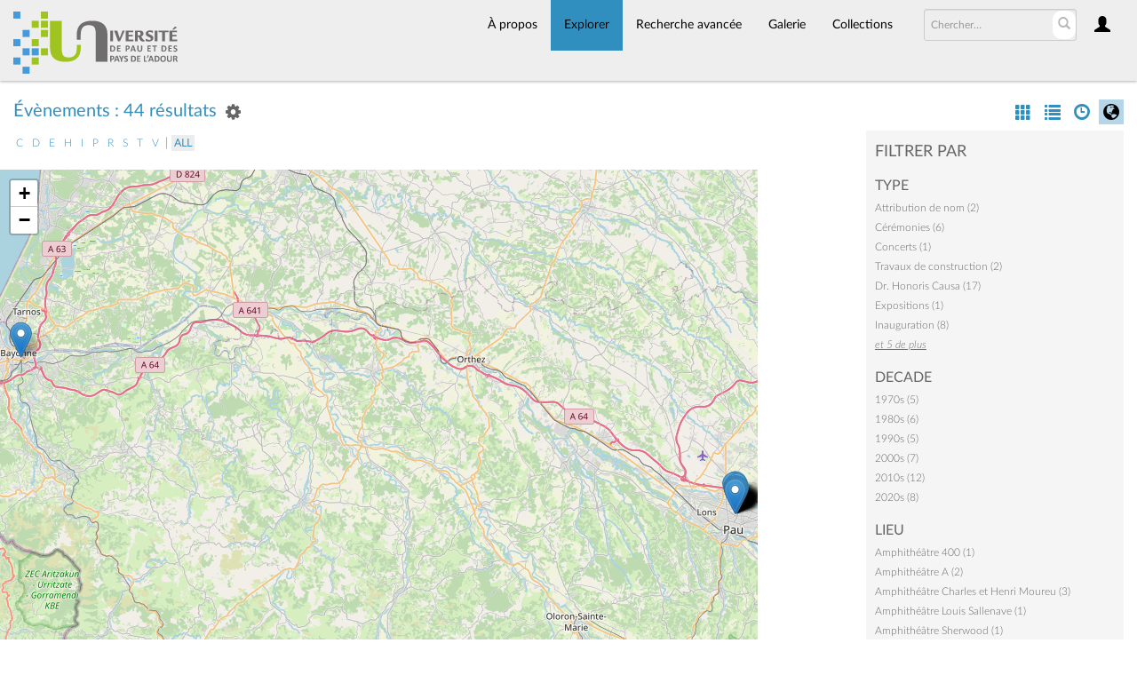

--- FILE ---
content_type: text/html; charset=UTF-8
request_url: https://collections.univ-pau.fr/pub/index.php/Browse/occurrences/view/map/key/85cf78a5e170bfdc4a987daf2abeec48/sort/Titre/_advanced/0
body_size: 10212
content:
<!DOCTYPE html>
<html lang="fr">
	<head>
	<meta charset="utf-8">
	<meta name="viewport" content="width=device-width, initial-scale=1.0, minimum-scale=1.0"/>
		<script src='/pub/assets/jquery/js/jquery.min.js' type='text/javascript'></script>
<link rel='stylesheet' href='/pub/assets/bootstrap/css/bootstrap.css' type='text/css' media='all'/>
<script src='/pub/assets/bootstrap/js/bootstrap.js' type='text/javascript'></script>
<link rel='stylesheet' href='/pub/assets/bootstrap/css/bootstrap-theme.css' type='text/css' media='all'/>
<script src='/pub/assets/jquery/js/jquery-migrate-3.0.1.js' type='text/javascript'></script>
<script src='/pub/assets/jquery/circular-slider/circular-slider.js' type='text/javascript'></script>
<link rel='stylesheet' href='/pub/assets/jquery/circular-slider/circular-slider.css' type='text/css' media='all'/>
<script src='/pub/assets/jquery/js/threesixty.min.js' type='text/javascript'></script>
<link rel='stylesheet' href='/pub/assets/fontawesome/css/font-awesome.min.css' type='text/css' media='all'/>
<link rel='stylesheet' href='/pub/themes/uppa/assets/pawtucket/css/fonts.css' type='text/css' media='all'/>
<script src='/pub/assets/leaflet/leaflet.js' type='text/javascript'></script>
<link rel='stylesheet' href='/pub/assets/leaflet/leaflet.css' type='text/css' media='all'/>
<script src='/pub/assets/leaflet/geocoder/geocoder.js' type='text/javascript'></script>
<link rel='stylesheet' href='/pub/assets/leaflet/geocoder/geocoder.css' type='text/css' media='all'/>
<script src='/pub/assets/leaflet/leaflet.rotatedMarker.js' type='text/javascript'></script>
<script src='/pub/assets/jquery/js/jquery.cookie.js' type='text/javascript'></script>
<script src='/pub/assets/jquery/js/jquery.cookiejar.js' type='text/javascript'></script>
<script src='/pub/assets/jquery/js/jquery.jscroll.js' type='text/javascript'></script>
<script src='/pub/assets/jquery/js/jquery.hscroll.js' type='text/javascript'></script>
<script src='/pub/assets/jquery/js/jquery.jscrollpane.min.js' type='text/javascript'></script>
<link rel='stylesheet' href='/pub/assets/jquery/js/jquery.jscrollpane.css' type='text/css' media='all'/>
<script src='/pub/assets/ca/js/ca.utils.js' type='text/javascript'></script>
<script src='/pub/assets/jquery/jquery-ui/jquery-ui.min.js' type='text/javascript'></script>
<link rel='stylesheet' href='/pub/assets/jquery/jquery-ui/jquery-ui.min.css' type='text/css' media='all'/>
<link rel='stylesheet' href='/pub/assets/jquery/jquery-ui/jquery-ui.structure.min.css' type='text/css' media='all'/>
<link rel='stylesheet' href='/pub/assets/jquery/jquery-ui/jquery-ui.theme.min.css' type='text/css' media='all'/>
<script src='/pub/assets/ca/js/ca.genericpanel.js' type='text/javascript'></script>
<script src='/pub/assets/videojs/video.js' type='text/javascript'></script>
<link rel='stylesheet' href='/pub/assets/videojs/video-js.css' type='text/css' media='all'/>
<script src='/pub/assets/mediaelement/mediaelement-and-player.min.js' type='text/javascript'></script>
<link rel='stylesheet' href='/pub/assets/mediaelement/mediaelementplayer.min.css' type='text/css' media='all'/>
<script src='/pub/assets/jquery/js/jquery.mousewheel.js' type='text/javascript'></script>
<script src='/pub/assets/chartist/dist/chartist.min.js' type='text/javascript'></script>
<link rel='stylesheet' href='/pub/assets/chartist/dist/chartist.min.css' type='text/css' media='all'/>
<link rel='stylesheet' href='/pub/themes/uppa/assets/pawtucket/css/main.css' type='text/css' media='all'/>
<link rel='stylesheet' href='/pub/themes/uppa/assets/pawtucket/css/theme.css' type='text/css' media='all'/>

	<title>Portail des collections de l'UPPA : Parcourir Évènements</title>
	
	<script type="text/javascript">
		jQuery(document).ready(function() {
    		jQuery('#browse-menu').on('click mouseover mouseout mousemove mouseenter',function(e) { e.stopPropagation(); });
    	});
	</script>

<!-- favicon -->
  <link rel="icon" type="image/x-icon" href="/pub/themes/uppa2/assets/pawtucket/graphics/favicon.gif">
<!-- /favicon -->
  
<!-- Matomo -->
<script>
  var _paq = window._paq = window._paq || [];
  /* tracker methods like "setCustomDimension" should be called before "trackPageView" */
  _paq.push(['trackPageView']);
  _paq.push(['enableLinkTracking']);
  (function() {
    var u="https://web-stats.univ-pau.fr/";
    _paq.push(['setTrackerUrl', u+'matomo.php']);
    _paq.push(['setSiteId', '163']);
    var d=document, g=d.createElement('script'), s=d.getElementsByTagName('script')[0];
    g.async=true; g.src=u+'matomo.js'; s.parentNode.insertBefore(g,s);
  })();
</script>
<!-- End Matomo Code -->

</head>
<body>
	<nav class="navbar navbar-default yamm" role="navigation">
		<div class="container menuBar">
			<!-- Brand and toggle get grouped for better mobile display -->
			<div class="navbar-header">
				<button type="button" class="navbar-toggle navbar-toggle-user" data-toggle="collapse" data-target="#user-navbar-toggle">
					<span class="sr-only">User Options</span>
					<span class="glyphicon glyphicon-user"></span>
				</button>
				<button type="button" class="navbar-toggle" data-toggle="collapse" data-target="#bs-main-navbar-collapse-1">
					<span class="sr-only">Toggle navigation</span>
					<span class="icon-bar"></span>
					<span class="icon-bar"></span>
					<span class="icon-bar"></span>
				</button>
<a href='/pub/index.php' class='navbar-brand logo'><img src='/pub/themes/uppa/assets/pawtucket/graphics/logo.svg' /></a>			</div>

		<!-- Collect the nav links, forms, and other content for toggling -->
			<!-- bs-user-navbar-collapse is the user menu that shows up in the toggle menu - hidden at larger size -->
			<div class="collapse navbar-collapse" id="user-navbar-toggle">
				<ul class="nav navbar-nav">
					<li><a href='#' onclick='caMediaPanel.showPanel("/pub/index.php/LoginReg/LoginForm"); return false;' >Connexion</a></li>
<li><a href='#' onclick='caMediaPanel.showPanel("/pub/index.php/LoginReg/RegisterForm"); return false;' >S'enregistrer</a></li>				</ul>
			</div>
			<div class="collapse navbar-collapse" id="bs-main-navbar-collapse-1">
				<ul class="nav navbar-nav navbar-right" id="user-navbar">
					<li class="dropdown" style="position:relative;">
						<a href="#" class="dropdown-toggle icon" data-toggle="dropdown"><span class="glyphicon glyphicon-user"></span></a>
						<ul class="dropdown-menu"><li><a href='#' onclick='caMediaPanel.showPanel("/pub/index.php/LoginReg/LoginForm"); return false;' >Connexion</a></li>
<li><a href='#' onclick='caMediaPanel.showPanel("/pub/index.php/LoginReg/RegisterForm"); return false;' >S'enregistrer</a></li></ul>
					</li>
				</ul>
				<form class="navbar-form navbar-right" role="search" action="/pub/index.php/MultiSearch/Index">
					<div class="formOutline">
						<div class="form-group">
							<input type="text" class="form-control" id="headerSearchInput" placeholder="Chercher…" name="search" autocomplete="off" />
						</div>
						<button type="submit" class="btn-search" id="headerSearchButton"><span class="glyphicon glyphicon-search"></span></button>
					</div>
				</form>
				<script type="text/javascript">
					$(document).ready(function(){
						$('#headerSearchButton').prop('disabled',true);
						$('#headerSearchInput').on('keyup', function(){
							$('#headerSearchButton').prop('disabled', this.value == "" ? true : false);     
						})
					});
				</script>
				<ul class="nav navbar-nav navbar-right menuItems">
					<li ><a href='/pub/index.php/About/Index'>À propos</a></li>
									<li class="dropdown active" style="position:relative;"><a href="#" class="dropdown-toggle mainhead top" data-toggle="dropdown">Explorer</a>
					<ul class="dropdown-menu">
<li><a href='/pub/index.php/Browse/objects'>Objets</a></li><li><a href='/pub/index.php/Browse/collections'>Collections</a></li><li><a href='/pub/index.php/Browse/entities'>Personnes/Organisations</a></li><li><a href='/pub/index.php/Browse/places'>Lieux</a></li><li><a href='/pub/index.php/Browse/occurrences'>Évènements</a></li><li><a href='/pub/index.php/Browse/storage_locations'>Vitrines</a></li><li><a href='/pub/index.php/Browse/tour_stops'>Points de parcours</a></li>					</ul>	
				</li>
	
					<li ><a href='/pub/index.php/Search/advanced/objects'>Recherche avancée</a></li>
					<li ><a href='/pub/index.php/Gallery/Index'>Galerie</a></li>
					<li ><a href='/pub/index.php/Collections/index'>Collections</a></li>					
			<!--		<li ><a href='/pub/index.php/Contact/Form'>Contact</a></li>   -->
				</ul>
			</div><!-- /.navbar-collapse -->
		</div><!-- end container -->
	</nav>
	<div class="container"><div class="row"><div class="col-xs-12">
		<div id="pageArea" class='ca_occurrences occurrences browse results'>
<div class="row" style="clear:both;">
	<div class='col-sm-8 col-md-8 col-lg-8'>
		<H1>
Évènements : 44 résultats		
			<div class="btn-group">
				<a href="#" data-toggle="dropdown"><i class="fa fa-gear bGear" aria-label="Result options"></i></a>
				<ul class="dropdown-menu" role="menu">
<li class='dropdown-header' role='menuitem'>Trier par :</li>
<li role='menuitem'><a href='/pub/index.php/Browse/occurrences/view/map/key/98f45dfc87d2f12ea8d52aae77d225fa/sort/Date/_advanced/0'>Date</a></li>
<li role='menuitem'><a href='#'><b>►Titre</b></a></li>
<li role='menuitem'><a href='/pub/index.php/Browse/occurrences/view/map/key/98f45dfc87d2f12ea8d52aae77d225fa/sort/Date+d%27ajout+au+Portail/_advanced/0'>Date d'ajout au Portail</a></li>
<li class='divider' role='menuitem'></li>
<li class='dropdown-header' role='menuitem'>Ordre de tri :</li>
<li role='menuitem'><a href='/pub/index.php/Browse/occurrences/view/map/key/98f45dfc87d2f12ea8d52aae77d225fa/direction/asc/_advanced/0'><b>►Croissant</b></a></li><li role='menuitem'><a href='/pub/index.php/Browse/occurrences/view/map/key/98f45dfc87d2f12ea8d52aae77d225fa/direction/desc/_advanced/0'>Décroissant</a></li>				</ul>
			</div><!-- end btn-group -->
			<a href='#' id='bRefineButton' onclick='jQuery("#bRefine").toggle(); return false;'><i class="fa fa-table"></i></a>
<a href='#' class='bSetsSelectMultiple' id='bSetsSelectMultipleButton' onclick='jQuery("#setsSelectMultiple").submit(); return false;'><button type='button' class='btn btn-default btn-sm'>Ajouter les résultats sélectionnés à lightbox</button></a>		</H1>
		<div class='bCriteria'>
		
		</div>
<div id='bLetterBar'><a href='/pub/index.php/Browse/occurrences/key/98f45dfc87d2f12ea8d52aae77d225fa/l/c'>c</a> <a href='/pub/index.php/Browse/occurrences/key/98f45dfc87d2f12ea8d52aae77d225fa/l/d'>d</a> <a href='/pub/index.php/Browse/occurrences/key/98f45dfc87d2f12ea8d52aae77d225fa/l/e'>e</a> <a href='/pub/index.php/Browse/occurrences/key/98f45dfc87d2f12ea8d52aae77d225fa/l/h'>h</a> <a href='/pub/index.php/Browse/occurrences/key/98f45dfc87d2f12ea8d52aae77d225fa/l/i'>i</a> <a href='/pub/index.php/Browse/occurrences/key/98f45dfc87d2f12ea8d52aae77d225fa/l/p'>p</a> <a href='/pub/index.php/Browse/occurrences/key/98f45dfc87d2f12ea8d52aae77d225fa/l/r'>r</a> <a href='/pub/index.php/Browse/occurrences/key/98f45dfc87d2f12ea8d52aae77d225fa/l/s'>s</a> <a href='/pub/index.php/Browse/occurrences/key/98f45dfc87d2f12ea8d52aae77d225fa/l/t'>t</a> <a href='/pub/index.php/Browse/occurrences/key/98f45dfc87d2f12ea8d52aae77d225fa/l/v'>v</a>  | <a href='/pub/index.php/Browse/occurrences/key/98f45dfc87d2f12ea8d52aae77d225fa/l/all' class='selectedLetter'>All</a></div>		<form id="setsSelectMultiple">
		<div class="row">
			<div id="browseResultsContainer">
<div style='width:100%; height:600px' id='map_map'> </div>

<script type='text/javascript'>
		var arrowIcon = L.icon({
			iconUrl: '/pub/assets/leaflet/images/arrow-icon.png',
			retinaUrl: '/pub/assets/leaflet/images/arrow-icon-2x.png',
			iconSize: [25, 50],
			iconAnchor: [12, 50],
			popupAnchor: [-3, -50]
		});
		var pointListmap = [{"lat":"43.316157870135","lng":"-0.36536434456634","label":"<a href=\"\/pub\/index.php\/Detail\/occurrences\/40\">Concert des \u00e9tudiants du DUMAS (1978)<\/a>","content":"<br \/>(Concert - juin 1978)","angle":0},{"lat":"43.31396822545","lng":"-0.36348143383789","label":"<a href=\"\/pub\/index.php\/Detail\/occurrences\/55\">C\u00e9r\u00e9monie de l'\u00e9p\u00e9e, Olivier Donard<\/a>","content":"<br \/>(C\u00e9r\u00e9monie - 6 octobre 2023)","angle":0},{"lat":"43.320049076056","lng":"-0.36937692925263","label":"<a href=\"\/pub\/index.php\/Detail\/occurrences\/50\">D\u00e9nomination de la Halle des sports Jean-Fran\u00e7ois Gilles<\/a>","content":"<br \/>(Attribution de nom - 8 septembre 2022)","angle":0},{"lat":"43.313841904986","lng":"-0.36380100461578","label":"<a href=\"\/pub\/index.php\/Detail\/occurrences\/27\">Exposition d'a\u00e9ronautique (d\u00e9cembre 1978)<\/a>","content":"<br \/>(Exposition - d\u00e9cembre 1978)","angle":0},{"lat":"43.315883238227","lng":"-0.36543715211487","label":"<a href=\"\/pub\/index.php\/Detail\/occurrences\/33\">Hommage \u00e0 Louis Sallenave<\/a>","content":"<br \/>(Attribution de nom - 29 avril 1983)","angle":0},{"lat":"43.316185191406","lng":"-0.36650696560669","label":"<a href=\"\/pub\/index.php\/Detail\/occurrences\/47\">Inauguration de la Facult\u00e9 de Droit<\/a>","content":"<br \/>(Inauguration - 22 octobre 1977)","angle":0},{"lat":"43.315809080093","lng":"-0.36740052911377","label":"<a href=\"\/pub\/index.php\/Detail\/occurrences\/36\">Inauguration de l'extension UFR DEG et IAE<\/a>","content":"<br \/>(Inauguration - 13 octobre 2015)","angle":0},{"lat":"43.315809080093","lng":"-0.36717522355652","label":"<a href=\"\/pub\/index.php\/Detail\/occurrences\/34\">Pose de la premi\u00e8re pierre de l'extension UFR DEG &amp; IAE (14\/03\/2014)<\/a>","content":"<br \/>(Pose de la premi\u00e8re pierre - 14 mars 2014)","angle":0},{"lat":"43.315997845299","lng":"-0.36381939217377","label":"<a href=\"\/pub\/index.php\/Detail\/occurrences\/53\">Inauguration de l'IBEAS<\/a>","content":"<br \/>(Inauguration - 1 - 5 juillet 1986)","angle":0},{"lat":"43.316496015129","lng":"-0.36406386109924","label":"<a href=\"\/pub\/index.php\/Detail\/occurrences\/13\">Inauguration du b\u00e2timent CANOE<\/a>","content":"<br \/>(Inauguration - 13 octobre 2015)","angle":0},{"lat":"43.314311704343","lng":"-0.36524096295166","label":"<a href=\"\/pub\/index.php\/Detail\/occurrences\/51\">Inauguration du b\u00e2timent \"Vie \u00c9tudiante\"<\/a>","content":"<br \/>(Inauguration - 5 octobre 2022)","angle":0},{"lat":"43.320971734542","lng":"-0.36637900185242","label":"<a href=\"\/pub\/index.php\/Detail\/occurrences\/10\">Inauguration IPREM<\/a>","content":"<br \/>(Inauguration - 20 f\u00e9vrier 2012)","angle":0},{"lat":"43.313521842696","lng":"-0.36585557672119","label":"<a href=\"\/pub\/index.php\/Detail\/occurrences\/5\">Inauguration IUT GTE<\/a>","content":"<br \/>(Inauguration - 29 juin 1987)","angle":0},{"lat":"43.313135423782","lng":"-0.36700356217957","label":"<a href=\"\/pub\/index.php\/Detail\/occurrences\/9\">Inauguration Maison de l'\u00e9tudiant (Pau)<\/a>","content":"<br \/>(Inauguration - 24 f\u00e9vrier 2006)","angle":0},{"lat":"43.31592759036","lng":"-0.3650853948288","label":"<a href=\"\/pub\/index.php\/Detail\/occurrences\/57\">Incendie \u00e0 l'UFR LLSHS<\/a>","content":"<br \/>(Sinistre - 22 - 23 juillet 2000)","angle":0},{"lat":"43.315329001566","lng":"-0.36296415540314","label":"<a href=\"\/pub\/index.php\/Detail\/occurrences\/6\">Pose de la premi\u00e8re pierre de l'IPRA<\/a>","content":"<br \/>(Pose de la premi\u00e8re pierre - 29 juin 1987)","angle":0},{"lat":"43.313838001798","lng":"-0.36508846494293","label":"<a href=\"\/pub\/index.php\/Detail\/occurrences\/32\">Remise de la L\u00e9gion d'Honneur \u00e0 Dany Gonbeau<\/a>","content":"<br \/>(C\u00e9r\u00e9monie - 4 avril 2014)","angle":0},{"lat":"43.313787260324","lng":"-0.36484706613159","label":"<a href=\"\/pub\/index.php\/Detail\/occurrences\/30\">Remise de la L\u00e9gion d'Honneur \u00e0 Elisabeth Poquet<\/a>","content":"<br \/>(C\u00e9r\u00e9monie - 16 mars 1996)","angle":0},{"lat":"43.313748228393","lng":"-0.36488998147583","label":"<a href=\"\/pub\/index.php\/Detail\/occurrences\/29\">Remise de la L\u00e9gion d'Honneur \u00e0 Martine Potin-Gautier<\/a>","content":"<br \/>(C\u00e9r\u00e9monie - 4 octobre 2013)","angle":0},{"lat":"43.313717002829","lng":"-0.36391902181244","label":"<a href=\"\/pub\/index.php\/Detail\/occurrences\/31\">Remise de l'Ordre national du M\u00e9rite \u00e0 \u00c9lisabeth Poquet<\/a>","content":"<br \/>(C\u00e9r\u00e9monie - 1 octobre 1990)","angle":0},{"lat":"43.320951428648","lng":"-0.36655873060226","label":"<a href=\"\/pub\/index.php\/Detail\/occurrences\/58\">Remise de l'Ordre national du M\u00e9rite \u00e0 Olivier Donard<\/a>","content":"<br \/>(C\u00e9r\u00e9monie - 7 juin 2024)<br\/><a href=\"\/pub\/index.php\/Detail\/occurrences\/15\">Titre de Docteur Honoris Causa remis \u00e0 Marcel Popa<\/a><br\/><br \/>(Dr. Honoris Causa - 9 novembre 2010)","angle":0},{"lat":"43.31951297308","lng":"-0.36454665872192","label":"<a href=\"\/pub\/index.php\/Detail\/occurrences\/28\">Signature d'accord cadre UPPA-CEA<\/a>","content":"<br \/>(Signature de partenariat - 11 octobre 2019)","angle":0},{"lat":"43.316255446047","lng":"-0.36639431282806","label":"<a href=\"\/pub\/index.php\/Detail\/occurrences\/46\">Titre de Docteur Honoris Causa remis \u00e0 Antonio Beristain Ipi\u00f1a<\/a>","content":"<br \/>(Dr. Honoris Causa - 22 octobre 1977)","angle":0},{"lat":"43.316228124808","lng":"-0.36670008465576","label":"<a href=\"\/pub\/index.php\/Detail\/occurrences\/20\">Titre de Docteur Honoris Causa remis \u00e0 Cherif Bassiouni<\/a>","content":"<br \/>(Dr. Honoris Causa - 26 mai 1988)","angle":0},{"lat":"43.316246221469","lng":"-0.36640274736023","label":"<a href=\"\/pub\/index.php\/Detail\/occurrences\/12\">Titre de Docteur Honoris Causa remis \u00e0 Curt Wentrup<\/a>","content":"<br \/>(Dr. Honoris Causa - 4 juillet 2014)","angle":0},{"lat":"43.488405486502","lng":"-1.4708858728408","label":"<a href=\"\/pub\/index.php\/Detail\/occurrences\/49\">Titre de Docteur Honoris Causa remis \u00e0 Denis Mukwege<\/a>","content":"<br \/>(Dr. Honoris Causa - 5 mai 2022)","angle":0},{"lat":"43.313966806886","lng":"-0.36350596162415","label":"<a href=\"\/pub\/index.php\/Detail\/occurrences\/14\">Titre de Docteur Honoris Causa remis \u00e0 Evo Morales<\/a>","content":"<br \/>(Dr. Honoris Causa - 7 novembre 2015)","angle":0},{"lat":"43.316232027843","lng":"-0.36639967724609","label":"<a href=\"\/pub\/index.php\/Detail\/occurrences\/23\">Titre de Docteur Honoris Causa remis \u00e0 Francisco Javier Hern\u00e1ndez<\/a>","content":"<br \/>(Dr. Honoris Causa - 29 mars 1996)","angle":0},{"lat":"43.316200803556","lng":"-0.36635676190186","label":"<a href=\"\/pub\/index.php\/Detail\/occurrences\/26\">Titre de Docteur Honoris Causa remis \u00e0 Jes\u00fas Ildefonso D\u00edaz<\/a>","content":"<br \/>(Dr. Honoris Causa - 29 mars 1996)","angle":0},{"lat":"43.316200803556","lng":"-0.36642113491821","label":"<a href=\"\/pub\/index.php\/Detail\/occurrences\/21\">Titre de Docteur Honoris Causa remis \u00e0 Jorge Miranda<\/a>","content":"<br \/>(Dr. Honoris Causa - 29 mars 1996)","angle":0},{"lat":"43.31624763998","lng":"-0.36638894841003","label":"<a href=\"\/pub\/index.php\/Detail\/occurrences\/45\">Titre de Docteur Honoris Causa remis \u00e0 Sinichi Furuya<\/a>","content":"<br \/>(Dr. Honoris Causa - 22 octobre 1977)","angle":0},{"lat":"43.315890167038","lng":"-0.36276874851838","label":"<a href=\"\/pub\/index.php\/Detail\/occurrences\/41\">Travaux de construction du b\u00e2timent IPRA2<\/a>","content":"<br \/>(Travaux de construction - apr\u00e8s 19 avril 2021)","angle":0},{"lat":"43.321104427232","lng":"-0.36563871216431","label":"<a href=\"\/pub\/index.php\/Detail\/occurrences\/37\">Travaux de construction du b\u00e2timent IPREM II<\/a>","content":"<br \/>(Travaux de construction - 10 juillet 2020 - 31 octobre 2021)","angle":0},{"lat":"43.319671691927","lng":"-0.36434522698364","label":"<a href=\"\/pub\/index.php\/Detail\/occurrences\/42\">Travaux de r\u00e9habilitation des b\u00e2timents Ferry et d'Alembert<\/a>","content":"<br \/>(Travaux de r\u00e9habilitation - ao\u00fbt 2020 - avril 2022)","angle":0},{"lat":"43.316652135646","lng":"-0.36557662698364","label":"<a href=\"\/pub\/index.php\/Detail\/occurrences\/8\">Vernissage de la fresque Empreinte(s)<\/a>","content":"<br \/>(Vernissage - 19 d\u00e9cembre 2019)","angle":0},{"lat":"43.316254027537","lng":"-0.36401021691894","label":"<a href=\"\/pub\/index.php\/Detail\/occurrences\/11\">Vernissage fresque Co-naissance<\/a>","content":"<br \/>(Vernissage - 20 d\u00e9cembre 2018)","angle":0}];
		var circleListmap = [];
		var pathListmap = [];
		var map = L.map('map_map', { zoomControl: true, attributionControl: true, minZoom: 2, maxZoom: 18 }).setView([0, 0], 8);
		var b = L.tileLayer('https://{s}.tile.openstreetmap.org/{z}/{x}/{y}.png', {noWrap: false}).addTo(map);	
		var g = new L.featureGroup();
		g.addTo(map);
		
		jQuery(pointListmap).each(function(k, v) {
			var opts = { title: jQuery('<div>').html(v.label).text() };
			if (v.angle != 0) { opts['icon'] = arrowIcon; }
			var m = L.marker([v.lat, v.lng], opts);
			
			if (v.angle != 0) { m.setRotationAngle(v.angle); }
			if (v.label || v.content) { 
			    if (v.ajaxUrl) {
			        var ajaxUrl = v.ajaxUrl;
                    m.bindPopup(
                        (layer)=>{
                            var el = document.createElement('div');
                            $.get(ajaxUrl,function(data){
                                el.innerHTML = data + '<br/>';
                            });

                            return el;
                        }, { minWidth: 400, maxWidth : 560 });
			    } else {
			        m.bindPopup(v.label + v.content); 
			    }
			}
			m.addTo(g);
		});
		
		jQuery(circleListmap).each(function(k, v) {
			var m = L.circle([v.lat, v.lng], { radius: v.radius, color: '#0000cc', weight: '2', opacity: '0.6', fillColor: '#ff0000', fillOpacity: '0.1' });
			if (v.label || v.content) { 
			    if (v.ajaxUrl) {
			        var ajaxUrl = v.ajaxUrl;
                    m.bindPopup(
                        (layer)=>{
                            var el = document.createElement('div');
                            $.get(ajaxUrl,function(data){
                                el.innerHTML = data + '<br/>';
                            });

                            return el;
                        }, { minWidth: 400, maxWidth : 560 });
			    } else {
			        m.bindPopup(v.label + v.content); 
			    }
			}
			m.addTo(g);
		});
		
		jQuery(pathListmap).each(function(k, v) {
			var splitPts = v.path.map(c => { return [c.latitude, c.longitude] });
			var m = L.polygon(splitPts, { color: '#0000cc', weight: '2', opacity: '0.6', fillColor: '#ff0000', fillOpacity: '0.1' });
			if (v.label || v.content) { 
			    if (v.ajaxUrl) {
			        var ajaxUrl = v.ajaxUrl;
                    m.bindPopup(
                        (layer)=>{
                            var el = document.createElement('div');
                            $.get(ajaxUrl,function(data){
                                el.innerHTML = data + '<br/>';
                            });

                            return el;
                        }, { minWidth: 400, maxWidth : 560 });
			    } else {
			        m.bindPopup(v.label + v.content); 
			    }
			}
			m.addTo(g);
		});
			
		var bounds = g.getBounds();
		if (bounds.isValid()) { map.fitBounds(bounds); }
</script>
			</div><!-- end browseResultsContainer -->
		</div><!-- end row -->
		</form>
	</div><!-- end col-8 -->
	<div class="col-sm-4 col-md-3 col-md-offset-1 col-lg-3 col-lg-offset-1">
		<div id="bViewButtons">
<a href='/pub/index.php/Browse/occurrences/view/images/key/98f45dfc87d2f12ea8d52aae77d225fa' class='disabled'><span class="glyphicon glyphicon-th" aria-label="images"></span></a> <a href='/pub/index.php/Browse/occurrences/view/list/key/98f45dfc87d2f12ea8d52aae77d225fa' class='disabled'><span class="glyphicon glyphicon-list" aria-label="list"></span></a> <a href='/pub/index.php/Browse/occurrences/view/timeline/key/98f45dfc87d2f12ea8d52aae77d225fa' class='disabled'><span class="glyphicon glyphicon-time" aria-label="timeline"></span></a> <a href="#" class="active"><span class="glyphicon  glyphicon-globe" aria-label="map"></span></a> 		</div>
<div id='bMorePanel'><!-- long lists of facets are loaded here --></div><div id='bRefine'><a href='#' class='pull-right' id='bRefineClose' onclick='jQuery("#bRefine").toggle(); return false;'><span class='glyphicon glyphicon-remove-circle'></span></a><H2>Filtrer par</H2><h3>type</h3><div><a href='/pub/index.php/Browse/occurrences/key/98f45dfc87d2f12ea8d52aae77d225fa/facet/type_facet/id/738/view/map'>Attribution de nom (2)</a></div><div><a href='/pub/index.php/Browse/occurrences/key/98f45dfc87d2f12ea8d52aae77d225fa/facet/type_facet/id/627/view/map'>Cérémonies (6)</a></div><div><a href='/pub/index.php/Browse/occurrences/key/98f45dfc87d2f12ea8d52aae77d225fa/facet/type_facet/id/681/view/map'>Concerts (1)</a></div><div><a href='/pub/index.php/Browse/occurrences/key/98f45dfc87d2f12ea8d52aae77d225fa/facet/type_facet/id/668/view/map'>Travaux de construction (2)</a></div><div><a href='/pub/index.php/Browse/occurrences/key/98f45dfc87d2f12ea8d52aae77d225fa/facet/type_facet/id/629/view/map'>Dr. Honoris Causa (17)</a></div><div><a href='/pub/index.php/Browse/occurrences/key/98f45dfc87d2f12ea8d52aae77d225fa/facet/type_facet/id/610/view/map'>Expositions (1)</a></div><div><a href='/pub/index.php/Browse/occurrences/key/98f45dfc87d2f12ea8d52aae77d225fa/facet/type_facet/id/645/view/map'>Inauguration (8)</a></div><span id='type_facet_more' style='display: none;'><div><a href='/pub/index.php/Browse/occurrences/key/98f45dfc87d2f12ea8d52aae77d225fa/facet/type_facet/id/646/view/map'>Pose de la première pierre (2)</a></div><div><a href='/pub/index.php/Browse/occurrences/key/98f45dfc87d2f12ea8d52aae77d225fa/facet/type_facet/id/609/view/map'>Vernissages (2)</a></div><div><a href='/pub/index.php/Browse/occurrences/key/98f45dfc87d2f12ea8d52aae77d225fa/facet/type_facet/id/683/view/map'>Travaux de réhabilitation (1)</a></div><div><a href='/pub/index.php/Browse/occurrences/key/98f45dfc87d2f12ea8d52aae77d225fa/facet/type_facet/id/631/view/map'>Signature de partenariat (1)</a></div><div><a href='/pub/index.php/Browse/occurrences/key/98f45dfc87d2f12ea8d52aae77d225fa/facet/type_facet/id/766/view/map'>Sinistre (1)</a></div></span>
<div><a href='#' class='more' id='type_facet_more_link' onclick='jQuery("#type_facet_more").slideToggle(250, function() { jQuery(this).is(":visible") ? jQuery("#type_facet_more_link").text("fermer") : jQuery("#type_facet_more_link").text("et 5 de plus")}); return false;'><em>et 5 de plus</em></a></div><h3>decade</h3><div><a href='/pub/index.php/Browse/occurrences/key/98f45dfc87d2f12ea8d52aae77d225fa/facet/decade_facet/id/1970s/view/map'>1970s (5)</a></div><div><a href='/pub/index.php/Browse/occurrences/key/98f45dfc87d2f12ea8d52aae77d225fa/facet/decade_facet/id/1980s/view/map'>1980s (6)</a></div><div><a href='/pub/index.php/Browse/occurrences/key/98f45dfc87d2f12ea8d52aae77d225fa/facet/decade_facet/id/1990s/view/map'>1990s (5)</a></div><div><a href='/pub/index.php/Browse/occurrences/key/98f45dfc87d2f12ea8d52aae77d225fa/facet/decade_facet/id/2000s/view/map'>2000s (7)</a></div><div><a href='/pub/index.php/Browse/occurrences/key/98f45dfc87d2f12ea8d52aae77d225fa/facet/decade_facet/id/2010s/view/map'>2010s (12)</a></div><div><a href='/pub/index.php/Browse/occurrences/key/98f45dfc87d2f12ea8d52aae77d225fa/facet/decade_facet/id/2020s/view/map'>2020s (8)</a></div><h3>lieu</h3><div><a href='/pub/index.php/Browse/occurrences/key/98f45dfc87d2f12ea8d52aae77d225fa/facet/place_facet/id/118/view/map'>Amphithéâtre 400 (1)</a></div><div><a href='/pub/index.php/Browse/occurrences/key/98f45dfc87d2f12ea8d52aae77d225fa/facet/place_facet/id/67/view/map'>Amphithéâtre A (2)</a></div><div><a href='/pub/index.php/Browse/occurrences/key/98f45dfc87d2f12ea8d52aae77d225fa/facet/place_facet/id/47/view/map'>Amphithéâtre Charles et Henri Moureu (3)</a></div><div><a href='/pub/index.php/Browse/occurrences/key/98f45dfc87d2f12ea8d52aae77d225fa/facet/place_facet/id/32/view/map'>Amphithéâtre Louis Sallenave (1)</a></div><div><a href='/pub/index.php/Browse/occurrences/key/98f45dfc87d2f12ea8d52aae77d225fa/facet/place_facet/id/70/view/map'>Amphithéâtre Sherwood (1)</a></div><div><a href='/pub/index.php/Browse/occurrences/key/98f45dfc87d2f12ea8d52aae77d225fa/facet/place_facet/id/85/view/map'>Bâtiment A des sciences et techniques (4)</a></div><div><a href='/pub/index.php/Browse/occurrences/key/98f45dfc87d2f12ea8d52aae77d225fa/facet/place_facet/id/54/view/map'>Bâtiment d'Alembert (1)</a></div><span id='place_facet_more' style='display: none;'><div><a href='/pub/index.php/Browse/occurrences/key/98f45dfc87d2f12ea8d52aae77d225fa/facet/place_facet/id/20/view/map'>Bâtiment de droit, économie et gestion (3)</a></div><div><a href='/pub/index.php/Browse/occurrences/key/98f45dfc87d2f12ea8d52aae77d225fa/facet/place_facet/id/17/view/map'>Bâtiment de lettres et sciences humaines (5)</a></div><div><a href='/pub/index.php/Browse/occurrences/key/98f45dfc87d2f12ea8d52aae77d225fa/facet/place_facet/id/45/view/map'>Bâtiment des sciences et techniques (4)</a></div><div><a href='/pub/index.php/Browse/occurrences/key/98f45dfc87d2f12ea8d52aae77d225fa/facet/place_facet/id/55/view/map'>Bâtiment Ferry de l'ENSGTI (2)</a></div><div><a href='/pub/index.php/Browse/occurrences/key/98f45dfc87d2f12ea8d52aae77d225fa/facet/place_facet/id/19/view/map'>Bâtiment IBEAS (1)</a></div><div><a href='/pub/index.php/Browse/occurrences/key/98f45dfc87d2f12ea8d52aae77d225fa/facet/place_facet/id/16/view/map'>Bâtiment Institut d'Administration des Entreprises (Pau) (2)</a></div><div><a href='/pub/index.php/Browse/occurrences/key/98f45dfc87d2f12ea8d52aae77d225fa/facet/place_facet/id/29/view/map'>Bâtiment IPRA 1 (1)</a></div><div><a href='/pub/index.php/Browse/occurrences/key/98f45dfc87d2f12ea8d52aae77d225fa/facet/place_facet/id/63/view/map'>Bâtiment IPRA 2 (1)</a></div><div><a href='/pub/index.php/Browse/occurrences/key/98f45dfc87d2f12ea8d52aae77d225fa/facet/place_facet/id/61/view/map'>Bâtiment IPREM 1 (3)</a></div><div><a href='/pub/index.php/Browse/occurrences/key/98f45dfc87d2f12ea8d52aae77d225fa/facet/place_facet/id/49/view/map'>Bâtiment IUT Génie Thermique et Énergie (1)</a></div><div><a href='/pub/index.php/Browse/occurrences/key/98f45dfc87d2f12ea8d52aae77d225fa/facet/place_facet/id/53/view/map'>Bâtiment Vie Étudiante (2)</a></div><div><a href='/pub/index.php/Browse/occurrences/key/98f45dfc87d2f12ea8d52aae77d225fa/facet/place_facet/id/21/view/map'>Campus de la Nive (1)</a></div><div><a href='/pub/index.php/Browse/occurrences/key/98f45dfc87d2f12ea8d52aae77d225fa/facet/place_facet/id/10/view/map'>Campus de Pau (30)</a></div><div><a href='/pub/index.php/Browse/occurrences/key/98f45dfc87d2f12ea8d52aae77d225fa/facet/place_facet/id/48/view/map'>CANOE (2)</a></div><div><a href='/pub/index.php/Browse/occurrences/key/98f45dfc87d2f12ea8d52aae77d225fa/facet/place_facet/id/120/view/map'>Foyer étudiant (1)</a></div><div><a href='/pub/index.php/Browse/occurrences/key/98f45dfc87d2f12ea8d52aae77d225fa/facet/place_facet/id/87/view/map'>Hall du bâtiment A de Sciences et techniques de Pau (2)</a></div><div><a href='/pub/index.php/Browse/occurrences/key/98f45dfc87d2f12ea8d52aae77d225fa/facet/place_facet/id/112/view/map'>Halle des sports Jean-François Gilles (1)</a></div><div><a href='/pub/index.php/Browse/occurrences/key/98f45dfc87d2f12ea8d52aae77d225fa/facet/place_facet/id/60/view/map'>Hélioparc Technopole (3)</a></div><div><a href='/pub/index.php/Browse/occurrences/key/98f45dfc87d2f12ea8d52aae77d225fa/facet/place_facet/id/30/view/map'>Maison de l'Étudiant (MDE) (1)</a></div><div><a href='/pub/index.php/Browse/occurrences/key/98f45dfc87d2f12ea8d52aae77d225fa/facet/place_facet/id/107/view/map'>Patio du bâtiment LLSHS (1)</a></div><div><a href='/pub/index.php/Browse/occurrences/key/98f45dfc87d2f12ea8d52aae77d225fa/facet/place_facet/id/39/view/map'>Présidence (3)</a></div></span>
<div><a href='#' class='more' id='place_facet_more_link' onclick='jQuery("#place_facet_more").slideToggle(250, function() { jQuery(this).is(":visible") ? jQuery("#place_facet_more_link").text("fermer") : jQuery("#place_facet_more_link").text("et 21 de plus")}); return false;'><em>et 21 de plus</em></a></div><h3>entité</h3><div><a href='/pub/index.php/Browse/occurrences/key/98f45dfc87d2f12ea8d52aae77d225fa/facet/entity_facet/id/32/view/map'>André Grésy (3)</a></div><div><a href='/pub/index.php/Browse/occurrences/key/98f45dfc87d2f12ea8d52aae77d225fa/facet/entity_facet/id/106/view/map'>André Labarrère (7)</a></div><div><a href='/pub/index.php/Browse/occurrences/key/98f45dfc87d2f12ea8d52aae77d225fa/facet/entity_facet/id/256/view/map'>Antonio Beristain Ipiña (2)</a></div><div><a href='/pub/index.php/Browse/occurrences/key/98f45dfc87d2f12ea8d52aae77d225fa/facet/entity_facet/id/178/view/map'>Bernard Philogène (1)</a></div><div><a href='/pub/index.php/Browse/occurrences/key/98f45dfc87d2f12ea8d52aae77d225fa/facet/entity_facet/id/189/view/map'>Cherif Bassiouni (1)</a></div><div><a href='/pub/index.php/Browse/occurrences/key/98f45dfc87d2f12ea8d52aae77d225fa/facet/entity_facet/id/50/view/map'>Claude Laugénie (4)</a></div><div><a href='/pub/index.php/Browse/occurrences/key/98f45dfc87d2f12ea8d52aae77d225fa/facet/entity_facet/id/174/view/map'>Curt Wentrup (1)</a></div><span id='entity_facet_more' style='display: none;'><div><a href='/pub/index.php/Browse/occurrences/key/98f45dfc87d2f12ea8d52aae77d225fa/facet/entity_facet/id/58/view/map'>Daniel Levier (3)</a></div><div><a href='/pub/index.php/Browse/occurrences/key/98f45dfc87d2f12ea8d52aae77d225fa/facet/entity_facet/id/168/view/map'>Daniel Liotard (1)</a></div><div><a href='/pub/index.php/Browse/occurrences/key/98f45dfc87d2f12ea8d52aae77d225fa/facet/entity_facet/id/128/view/map'>Dany Gonbeau (2)</a></div><div><a href='/pub/index.php/Browse/occurrences/key/98f45dfc87d2f12ea8d52aae77d225fa/facet/entity_facet/id/262/view/map'>Denis Mukwege (1)</a></div><div><a href='/pub/index.php/Browse/occurrences/key/98f45dfc87d2f12ea8d52aae77d225fa/facet/entity_facet/id/179/view/map'>Elena Poniatowska (1)</a></div><div><a href='/pub/index.php/Browse/occurrences/key/98f45dfc87d2f12ea8d52aae77d225fa/facet/entity_facet/id/175/view/map'>Evo Morales (1)</a></div><div><a href='/pub/index.php/Browse/occurrences/key/98f45dfc87d2f12ea8d52aae77d225fa/facet/entity_facet/id/198/view/map'>Francisco Javier Hernández (1)</a></div><div><a href='/pub/index.php/Browse/occurrences/key/98f45dfc87d2f12ea8d52aae77d225fa/facet/entity_facet/id/52/view/map'>Franck Métras (6)</a></div><div><a href='/pub/index.php/Browse/occurrences/key/98f45dfc87d2f12ea8d52aae77d225fa/facet/entity_facet/id/72/view/map'>Guy Maneveau (1)</a></div><div><a href='/pub/index.php/Browse/occurrences/key/98f45dfc87d2f12ea8d52aae77d225fa/facet/entity_facet/id/44/view/map'>Henry Sauvaître (1)</a></div><div><a href='/pub/index.php/Browse/occurrences/key/98f45dfc87d2f12ea8d52aae77d225fa/facet/entity_facet/id/96/view/map'>Hélène Bonnefoy (1)</a></div><div><a href='/pub/index.php/Browse/occurrences/key/98f45dfc87d2f12ea8d52aae77d225fa/facet/entity_facet/id/60/view/map'>Jean Deschamps (1)</a></div><div><a href='/pub/index.php/Browse/occurrences/key/98f45dfc87d2f12ea8d52aae77d225fa/facet/entity_facet/id/254/view/map'>Jean-François Gilles (1)</a></div><div><a href='/pub/index.php/Browse/occurrences/key/98f45dfc87d2f12ea8d52aae77d225fa/facet/entity_facet/id/48/view/map'>Jean-Louis Gout (3)</a></div><div><a href='/pub/index.php/Browse/occurrences/key/98f45dfc87d2f12ea8d52aae77d225fa/facet/entity_facet/id/90/view/map'>Jean-Louis Tesson (1)</a></div><div><a href='/pub/index.php/Browse/occurrences/key/98f45dfc87d2f12ea8d52aae77d225fa/facet/entity_facet/id/46/view/map'>Jean-Michel Uhaldeborde (1)</a></div><div><a href='/pub/index.php/Browse/occurrences/key/98f45dfc87d2f12ea8d52aae77d225fa/facet/entity_facet/id/199/view/map'>Jesús Ildefonso Díaz (1)</a></div><div><a href='/pub/index.php/Browse/occurrences/key/98f45dfc87d2f12ea8d52aae77d225fa/facet/entity_facet/id/196/view/map'>Jorge Miranda (1)</a></div><div><a href='/pub/index.php/Browse/occurrences/key/98f45dfc87d2f12ea8d52aae77d225fa/facet/entity_facet/id/228/view/map'>Laurent Bordes (4)</a></div><div><a href='/pub/index.php/Browse/occurrences/key/98f45dfc87d2f12ea8d52aae77d225fa/facet/entity_facet/id/110/view/map'>Liken (2)</a></div><div><a href='/pub/index.php/Browse/occurrences/key/98f45dfc87d2f12ea8d52aae77d225fa/facet/entity_facet/id/99/view/map'>Louis Sallenave (1)</a></div><div><a href='/pub/index.php/Browse/occurrences/key/98f45dfc87d2f12ea8d52aae77d225fa/facet/entity_facet/id/176/view/map'>Marcel Popa (1)</a></div><div><a href='/pub/index.php/Browse/occurrences/key/98f45dfc87d2f12ea8d52aae77d225fa/facet/entity_facet/id/74/view/map'>Marie-Françoise Lacaze-Maneveau (1)</a></div><div><a href='/pub/index.php/Browse/occurrences/key/98f45dfc87d2f12ea8d52aae77d225fa/facet/entity_facet/id/197/view/map'>Mario Vargas Llosa (1)</a></div><div><a href='/pub/index.php/Browse/occurrences/key/98f45dfc87d2f12ea8d52aae77d225fa/facet/entity_facet/id/180/view/map'>Mieczyslaw Makosza (1)</a></div><div><a href='/pub/index.php/Browse/occurrences/key/98f45dfc87d2f12ea8d52aae77d225fa/facet/entity_facet/id/76/view/map'>Mohamed Amara (8)</a></div><div><a href='/pub/index.php/Browse/occurrences/key/98f45dfc87d2f12ea8d52aae77d225fa/facet/entity_facet/id/177/view/map'>Noemí Girbal-Blacha (1)</a></div><div><a href='/pub/index.php/Browse/occurrences/key/98f45dfc87d2f12ea8d52aae77d225fa/facet/entity_facet/id/126/view/map'>Olivier Donard (3)</a></div><div><a href='/pub/index.php/Browse/occurrences/key/98f45dfc87d2f12ea8d52aae77d225fa/facet/entity_facet/id/88/view/map'>Olivier Ducuing (1)</a></div><div><a href='/pub/index.php/Browse/occurrences/key/98f45dfc87d2f12ea8d52aae77d225fa/facet/entity_facet/id/213/view/map'>Pierre Tucoo-Chala (1)</a></div><div><a href='/pub/index.php/Browse/occurrences/key/98f45dfc87d2f12ea8d52aae77d225fa/facet/entity_facet/id/257/view/map'>Sinichi Furuya (1)</a></div><div><a href='/pub/index.php/Browse/occurrences/key/98f45dfc87d2f12ea8d52aae77d225fa/facet/entity_facet/id/258/view/map'>Vincent Dethier (1)</a></div><div><a href='/pub/index.php/Browse/occurrences/key/98f45dfc87d2f12ea8d52aae77d225fa/facet/entity_facet/id/170/view/map'>Vincent Labeyrie (2)</a></div><div><a href='/pub/index.php/Browse/occurrences/key/98f45dfc87d2f12ea8d52aae77d225fa/facet/entity_facet/id/279/view/map'>Zdeněk Pavel Bažant (1)</a></div></span>
<div><a href='#' class='more' id='entity_facet_more_link' onclick='jQuery("#entity_facet_more").slideToggle(250, function() { jQuery(this).is(":visible") ? jQuery("#entity_facet_more_link").text("fermer") : jQuery("#entity_facet_more_link").text("et 34 de plus")}); return false;'><em>et 34 de plus</em></a></div><h3>objet</h3><div><a href='/pub/index.php/Browse/occurrences/key/98f45dfc87d2f12ea8d52aae77d225fa/facet/object_facet/id/829/view/map'>Concert DUMAS (1978) (A05) (1)</a></div><div><a href='/pub/index.php/Browse/occurrences/key/98f45dfc87d2f12ea8d52aae77d225fa/facet/object_facet/id/830/view/map'>Concert DUMAS (1978) (A07) (1)</a></div><div><a href='/pub/index.php/Browse/occurrences/key/98f45dfc87d2f12ea8d52aae77d225fa/facet/object_facet/id/831/view/map'>Concert DUMAS (1978) (A09) (1)</a></div><div><a href='/pub/index.php/Browse/occurrences/key/98f45dfc87d2f12ea8d52aae77d225fa/facet/object_facet/id/832/view/map'>Concert DUMAS (1978) (A10) (1)</a></div><div><a href='/pub/index.php/Browse/occurrences/key/98f45dfc87d2f12ea8d52aae77d225fa/facet/object_facet/id/833/view/map'>Concert DUMAS (1978) (A11) (1)</a></div><div><a href='/pub/index.php/Browse/occurrences/key/98f45dfc87d2f12ea8d52aae77d225fa/facet/object_facet/id/834/view/map'>Concert DUMAS (1978) (A12) (1)</a></div><div><a href='/pub/index.php/Browse/occurrences/key/98f45dfc87d2f12ea8d52aae77d225fa/facet/object_facet/id/835/view/map'>Concert DUMAS (1978) (A14) (1)</a></div><span id='object_facet_more' style='display: none;'><div><a href='/pub/index.php/Browse/occurrences/key/98f45dfc87d2f12ea8d52aae77d225fa/facet/object_facet/id/836/view/map'>Concert DUMAS (1978) (A15) (1)</a></div><div><a href='/pub/index.php/Browse/occurrences/key/98f45dfc87d2f12ea8d52aae77d225fa/facet/object_facet/id/837/view/map'>Concert DUMAS (1978) (A18) (1)</a></div><div><a href='/pub/index.php/Browse/occurrences/key/98f45dfc87d2f12ea8d52aae77d225fa/facet/object_facet/id/838/view/map'>Concert DUMAS (1978) (A28) (1)</a></div><div><a href='/pub/index.php/Browse/occurrences/key/98f45dfc87d2f12ea8d52aae77d225fa/facet/object_facet/id/839/view/map'>Concert DUMAS (1978) (A30) (1)</a></div><div><a href='/pub/index.php/Browse/occurrences/key/98f45dfc87d2f12ea8d52aae77d225fa/facet/object_facet/id/840/view/map'>Concert DUMAS (1978) (A33) (1)</a></div><div><a href='/pub/index.php/Browse/occurrences/key/98f45dfc87d2f12ea8d52aae77d225fa/facet/object_facet/id/841/view/map'>Concert DUMAS (1978) (A36) (1)</a></div><div><a href='/pub/index.php/Browse/occurrences/key/98f45dfc87d2f12ea8d52aae77d225fa/facet/object_facet/id/842/view/map'>Concert DUMAS (1978) (B02) (1)</a></div><div><a href='/pub/index.php/Browse/occurrences/key/98f45dfc87d2f12ea8d52aae77d225fa/facet/object_facet/id/843/view/map'>Concert DUMAS (1978) (B04) (1)</a></div><div><a href='/pub/index.php/Browse/occurrences/key/98f45dfc87d2f12ea8d52aae77d225fa/facet/object_facet/id/844/view/map'>Concert DUMAS (1978) (B05) (1)</a></div><div><a href='/pub/index.php/Browse/occurrences/key/98f45dfc87d2f12ea8d52aae77d225fa/facet/object_facet/id/845/view/map'>Concert DUMAS (1978) (B06) (1)</a></div><div><a href='/pub/index.php/Browse/occurrences/key/98f45dfc87d2f12ea8d52aae77d225fa/facet/object_facet/id/846/view/map'>Concert DUMAS (1978) (B09) (1)</a></div><div><a href='/pub/index.php/Browse/occurrences/key/98f45dfc87d2f12ea8d52aae77d225fa/facet/object_facet/id/847/view/map'>Concert DUMAS (1978) (B0c) (1)</a></div><div><a href='/pub/index.php/Browse/occurrences/key/98f45dfc87d2f12ea8d52aae77d225fa/facet/object_facet/id/848/view/map'>Concert DUMAS (1978) (B10) (1)</a></div><div><a href='/pub/index.php/Browse/occurrences/key/98f45dfc87d2f12ea8d52aae77d225fa/facet/object_facet/id/849/view/map'>Concert DUMAS (1978) (B12) (1)</a></div><div><a href='/pub/index.php/Browse/occurrences/key/98f45dfc87d2f12ea8d52aae77d225fa/facet/object_facet/id/850/view/map'>Concert DUMAS (1978) (B13) (1)</a></div><div><a href='/pub/index.php/Browse/occurrences/key/98f45dfc87d2f12ea8d52aae77d225fa/facet/object_facet/id/851/view/map'>Concert DUMAS (1978) (B14) (1)</a></div><div><a href='/pub/index.php/Browse/occurrences/key/98f45dfc87d2f12ea8d52aae77d225fa/facet/object_facet/id/920/view/map'>Discours de Son Excellence Evo Morales Ayma (1)</a></div><div><a href='/pub/index.php/Browse/occurrences/key/98f45dfc87d2f12ea8d52aae77d225fa/facet/object_facet/id/221/view/map'>Dénomination de l'amphithéâtre Louis Sallenave (1)</a></div><div><a href='/pub/index.php/Browse/occurrences/key/98f45dfc87d2f12ea8d52aae77d225fa/facet/object_facet/id/103/view/map'>Exposition d'aéronautique, discours (1)</a></div><div><a href='/pub/index.php/Browse/occurrences/key/98f45dfc87d2f12ea8d52aae77d225fa/facet/object_facet/id/92/view/map'>Exposition d'aéronautique, hall de la Faculté des sciences (1) (1)</a></div><div><a href='/pub/index.php/Browse/occurrences/key/98f45dfc87d2f12ea8d52aae77d225fa/facet/object_facet/id/94/view/map'>Exposition d'aéronautique, hall de la Faculté des sciences (2) (1)</a></div><div><a href='/pub/index.php/Browse/occurrences/key/98f45dfc87d2f12ea8d52aae77d225fa/facet/object_facet/id/362/view/map'>Exposition d'aéronautique, hall de la Faculté des sciences (3) (1)</a></div><div><a href='/pub/index.php/Browse/occurrences/key/98f45dfc87d2f12ea8d52aae77d225fa/facet/object_facet/id/123/view/map'>Fresque Co-naissance (1)</a></div><div><a href='/pub/index.php/Browse/occurrences/key/98f45dfc87d2f12ea8d52aae77d225fa/facet/object_facet/id/172/view/map'>Fresque Empreinte(s) (1)</a></div><div><a href='/pub/index.php/Browse/occurrences/key/98f45dfc87d2f12ea8d52aae77d225fa/facet/object_facet/id/1100/view/map'>Inauguration de l'IBEAS (1986) (1) (1)</a></div><div><a href='/pub/index.php/Browse/occurrences/key/98f45dfc87d2f12ea8d52aae77d225fa/facet/object_facet/id/1101/view/map'>Inauguration de l'IBEAS (1986) (2) (1)</a></div><div><a href='/pub/index.php/Browse/occurrences/key/98f45dfc87d2f12ea8d52aae77d225fa/facet/object_facet/id/175/view/map'>Inauguration du bâtiment IPREM (1)</a></div><div><a href='/pub/index.php/Browse/occurrences/key/98f45dfc87d2f12ea8d52aae77d225fa/facet/object_facet/id/144/view/map'>Inauguration IUT GTE (1) (1)</a></div><div><a href='/pub/index.php/Browse/occurrences/key/98f45dfc87d2f12ea8d52aae77d225fa/facet/object_facet/id/127/view/map'>Inauguration IUT GTE (2) (1)</a></div><div><a href='/pub/index.php/Browse/occurrences/key/98f45dfc87d2f12ea8d52aae77d225fa/facet/object_facet/id/1099/view/map'>Inauguration IUT GTE (3) (1)</a></div><div><a href='/pub/index.php/Browse/occurrences/key/98f45dfc87d2f12ea8d52aae77d225fa/facet/object_facet/id/183/view/map'>Inauguration MDE (Pau) (3) (1)</a></div><div><a href='/pub/index.php/Browse/occurrences/key/98f45dfc87d2f12ea8d52aae77d225fa/facet/object_facet/id/182/view/map'>Inauguration MDE (Pau) (4) (1)</a></div><div><a href='/pub/index.php/Browse/occurrences/key/98f45dfc87d2f12ea8d52aae77d225fa/facet/object_facet/id/124/view/map'>Pose de la première pierre de l'IPRA (29/06/1987) (1)</a></div><div><a href='/pub/index.php/Browse/occurrences/key/98f45dfc87d2f12ea8d52aae77d225fa/facet/object_facet/id/212/view/map'>Pose de la première pierre de l'IPRA (29/06/1987), scellement du parpaing. (1)</a></div><div><a href='/pub/index.php/Browse/occurrences/key/98f45dfc87d2f12ea8d52aae77d225fa/facet/object_facet/id/216/view/map'>Remise des insignes de l'Ordre national du Mérite à Élisabeth Poquet (1)</a></div><div><a href='/pub/index.php/Browse/occurrences/key/98f45dfc87d2f12ea8d52aae77d225fa/facet/object_facet/id/1102/view/map'>Remise du titre de Docteur Honoris Causa à Vincent Dethier (1986) (1) (1)</a></div><div><a href='/pub/index.php/Browse/occurrences/key/98f45dfc87d2f12ea8d52aae77d225fa/facet/object_facet/id/1103/view/map'>Remise du titre de Docteur Honoris Causa à Vincent Dethier (1986) (2) (1)</a></div><div><a href='/pub/index.php/Browse/occurrences/key/98f45dfc87d2f12ea8d52aae77d225fa/facet/object_facet/id/1104/view/map'>Remise du titre de Docteur Honoris Causa à Vincent Dethier (1986) (3) (1)</a></div><div><a href='/pub/index.php/Browse/occurrences/key/98f45dfc87d2f12ea8d52aae77d225fa/facet/object_facet/id/921/view/map'>Tête bolivienne en bois sculpté (1)</a></div><div><a href='/pub/index.php/Browse/occurrences/key/98f45dfc87d2f12ea8d52aae77d225fa/facet/object_facet/id/1163/view/map'>UPPAgrammes, bulletin d'information interne de l'UPPA, n°20, novembre 2000 (1)</a></div></span>
<div><a href='#' class='more' id='object_facet_more_link' onclick='jQuery("#object_facet_more").slideToggle(250, function() { jQuery(this).is(":visible") ? jQuery("#object_facet_more_link").text("fermer") : jQuery("#object_facet_more_link").text("et 40 de plus")}); return false;'><em>et 40 de plus</em></a></div><h3>terme</h3><div><a href='/pub/index.php/Browse/occurrences/key/98f45dfc87d2f12ea8d52aae77d225fa/facet/term_facet/id/466/view/map'>Chimie (2)</a></div><div><a href='/pub/index.php/Browse/occurrences/key/98f45dfc87d2f12ea8d52aae77d225fa/facet/term_facet/id/563/view/map'>Chimie analytique (1)</a></div><div><a href='/pub/index.php/Browse/occurrences/key/98f45dfc87d2f12ea8d52aae77d225fa/facet/term_facet/id/474/view/map'>Matériaux (1)</a></div><div><a href='/pub/index.php/Browse/occurrences/key/98f45dfc87d2f12ea8d52aae77d225fa/facet/term_facet/id/502/view/map'>Polymère (1)</a></div></div><!-- end bRefine -->
	<script type="text/javascript">
		jQuery(document).ready(function() {
            if(jQuery('#browseResultsContainer').height() > jQuery(window).height()){
				var offset = jQuery('#bRefine').height(jQuery(window).height() - 30).offset();   // 0px top + (2 * 15px padding) = 30px
				var panelWidth = jQuery('#bRefine').width();
				jQuery(window).scroll(function () {
					var scrollTop = $(window).scrollTop();
					// check the visible top of the browser
					if (offset.top<scrollTop && ((offset.top + jQuery('#pageArea').height() - jQuery('#bRefine').height()) > scrollTop)) {
						jQuery('#bRefine').addClass('fixed');
						jQuery('#bRefine').width(panelWidth);
					} else {
						jQuery('#bRefine').removeClass('fixed');
					}
				});
            }
		});
	</script>
			
	</div><!-- end col-2 -->
	
	
</div><!-- end row -->

<script type="text/javascript">
	jQuery(document).ready(function() {
		jQuery('#browseResultsContainer').jscroll({
			autoTrigger: true,
			loadingHtml: "<i class='caIcon fa fa fa-cog fa-spin fa-1x' ></i> Chargement en cours...",
			padding: 800,
			nextSelector: 'a.jscroll-next'
		});
		jQuery('#setsSelectMultiple').on('submit', function(e){		
			objIDs = [];
			jQuery('#setsSelectMultiple input:checkbox:checked').each(function() {
			   objIDs.push($(this).val());
			});
			objIDsAsString = objIDs.join(';');
			caMediaPanel.showPanel('/pub/index.php/Lightbox/addItemForm/saveSelectedResults/1/object_ids/' + objIDsAsString);
			e.preventDefault();
			return false;
		});
	});

</script>
<div id="caBrowsePanel"> 
	<div id="caBrowsePanelContentArea">
	
	</div>
</div>
<script type="text/javascript">
/*
	Set up the "caBrowsePanel" panel that will be triggered by links in object detail
	Note that the actual <div>'s implementing the panel are located here in views/pageFormat/pageFooter.php
*/
var caBrowsePanel;
jQuery(document).ready(function() {
	if (caUI.initPanel) {
		caBrowsePanel = caUI.initPanel({ 
			panelID: 'caBrowsePanel',										/* DOM ID of the <div> enclosing the panel */
			panelContentID: 'caBrowsePanelContentArea',		/* DOM ID of the content area <div> in the panel */
			exposeBackgroundColor: '#000000',						/* color (in hex notation) of background masking out page content; include the leading '#' in the color spec */
			exposeBackgroundOpacity: 0.8,							/* opacity of background color masking out page content; 1.0 is opaque */
			panelTransitionSpeed: 400, 									/* time it takes the panel to fade in/out in milliseconds */
			allowMobileSafariZooming: true,
			mobileSafariViewportTagID: '_msafari_viewport',
			closeButtonSelector: '.close'					/* anything with the CSS classname "close" will trigger the panel to close */
		});
	}
});
</script>		<div style="clear:both; height:1px;"><!-- empty --></div>
		</div><!-- end pageArea --></div><!-- end col --></div><!-- end row --></div><!-- end container -->
		<footer id="footer">
			<ul class="list-inline">
				<li>Portail des collections de l'Université de Pau et des Pays de l'Adour</li>
				<li><a href="https://www.univ-pau.fr/fr/index.html" target="_blank">Accueil de l'UPPA</a></li>
				<li><a href="https://recherche.univ-pau.fr/fr/science-et-societe/patrimoine-scientifique.html" target="_blank">SAPS Patrimoine et collections universitaires</a></li>
				<li><a href="https://collections.univ-pau.fr/pub/index.php/About/Index">Contact</a></li>
				<li><a href="https://collections.univ-pau.fr/mentions-legales.php">Mentions légales</a></li>
<!--
				<li class="lang-fr "><a href='/pub/index.php/Browse/occurrences/view/map/key/85cf78a5e170bfdc4a987daf2abeec48/sort/Titre/_advanced/0/lang/fr_FR' hreflang='fr' title='Français' class='myClass'><span>Français</span></a></li>
				<li class="lang-en "><a href='/pub/index.php/Browse/occurrences/view/map/key/85cf78a5e170bfdc4a987daf2abeec48/sort/Titre/_advanced/0/lang/en_US' hreflang='en' title='English' class='myClass'><span>English</span></a></li>
				<li class="lang-es "><a href='/pub/index.php/Browse/occurrences/view/map/key/85cf78a5e170bfdc4a987daf2abeec48/sort/Titre/_advanced/0/lang/es_ES' hreflang='es' title='Español' class='myClass'><span>Español</span></a></li>
				<li class="lang-it "><a href='/pub/index.php/Browse/occurrences/view/map/key/85cf78a5e170bfdc4a987daf2abeec48/sort/Titre/_advanced/0/lang/it_IT' hreflang='it' title='Italian' class='myClass'><span>Italian</span></a></li>
				-->
			</ul>
			<div><small><em>Powered by <a href="https://www.collectiveaccess.org" target="_blank">CollectiveAccess</a></em></small></div>
		</footer><!-- end footer -->
	
				<div id="caMediaPanel"> 
			<div id="caMediaPanelContentArea">
			
			</div>
		</div>
		<script type="text/javascript">
			/*
				Set up the "caMediaPanel" panel that will be triggered by links in object detail
				Note that the actual <div>'s implementing the panel are located here in views/pageFormat/pageFooter.php
			*/
			var caMediaPanel;
			jQuery(document).ready(function() {
				if (caUI.initPanel) {
					caMediaPanel = caUI.initPanel({ 
						panelID: 'caMediaPanel',										/* DOM ID of the <div> enclosing the panel */
						panelContentID: 'caMediaPanelContentArea',		/* DOM ID of the content area <div> in the panel */
						exposeBackgroundColor: '#FFFFFF',						/* color (in hex notation) of background masking out page content; include the leading '#' in the color spec */
						exposeBackgroundOpacity: 0.7,							/* opacity of background color masking out page content; 1.0 is opaque */
						panelTransitionSpeed: 400, 									/* time it takes the panel to fade in/out in milliseconds */
						allowMobileSafariZooming: true,
						mobileSafariViewportTagID: '_msafari_viewport',
						closeButtonSelector: '.close'					/* anything with the CSS classname "close" will trigger the panel to close */
					});
				}
			});
			/*(function(e,d,b){var a=0;var f=null;var c={x:0,y:0};e("[data-toggle]").closest("li").on("mouseenter",function(g){if(f){f.removeClass("open")}d.clearTimeout(a);f=e(this);a=d.setTimeout(function(){f.addClass("open")},b)}).on("mousemove",function(g){if(Math.abs(c.x-g.ScreenX)>4||Math.abs(c.y-g.ScreenY)>4){c.x=g.ScreenX;c.y=g.ScreenY;return}if(f.hasClass("open")){return}d.clearTimeout(a);a=d.setTimeout(function(){f.addClass("open")},b)}).on("mouseleave",function(g){d.clearTimeout(a);f=e(this);a=d.setTimeout(function(){f.removeClass("open")},b)})})(jQuery,window,200);*/
		</script>
	</body>
</html>


--- FILE ---
content_type: application/javascript
request_url: https://collections.univ-pau.fr/pub/assets/leaflet/geocoder/geocoder.js
body_size: 2190
content:
if (typeof console == "undefined") {
	this.console = { log: function (msg) { /* do nothing since it would otherwise break IE */} };
}


L.Control.OSMGeocoder = L.Control.extend({
	options: {
		collapsed: true,
		position: 'topright',
		text: 'Locate',
		placeholder: '',
		bounds: null, // L.LatLngBounds
		email: null, // String
		callback: function (results) {
			L.DomUtil.addClass(this._indicator, 'leaflet-control-geocoder-hide');
			L.DomUtil.removeClass(this._submit, 'leaflet-control-geocoder-hide');
			if (results.length == 0) {
				//console.log("ERROR: didn't find a result");
				return;
			}
			var bbox = results[0].boundingbox,
				first = new L.LatLng(bbox[0], bbox[2]),
				second = new L.LatLng(bbox[1], bbox[3]),
				bounds = new L.LatLngBounds([first, second]);
			
			this._map.fitBounds(bounds);
		}
	},

	_callbackId: 0,

	initialize: function (options) {
		L.Util.setOptions(this, options);
	},

	onAdd: function (map) {
		this._map = map;

		var className = 'leaflet-control-geocoder',
			container = this._container = L.DomUtil.create('div', className);

		L.DomEvent.disableClickPropagation(container);

		var form = this._form = L.DomUtil.create('form', className + '-form');

		var input = this._input = L.DomUtil.create('input', 'leaflet-control-geocoder-input');
		
		input.type = "text";
		input.placeholder = this.options.placeholder || '';

		this._submit = L.DomUtil.create('button', 'leaflet-control-geocoder-button');
		this._submit.type = "submit";
		this._submit.value = this.options.text;
		
		var icon = L.DomUtil.create('i', 'fa fa-arrow-circle-right fa-lg');
		this._indicator = L.DomUtil.create('i', 'fa fa-cog fa-spin leaflet-control-geocoder-indicator leaflet-control-geocoder-hide');
		this._submit.appendChild(icon);
		form.appendChild(input);
		form.appendChild(this._indicator);
		form.appendChild(this._submit);

		L.DomEvent.addListener(form, 'submit', this._geocode, this);

		if (this.options.collapsed) {
			L.DomEvent.addListener(container, 'mouseover', this._expand, this);
			L.DomEvent.addListener(container, 'mouseout', this._collapse, this);

			var link = this._layersLink = L.DomUtil.create('a', className + '-toggle', container);
			link.href = '#';
			link.title = 'Nominatim Geocoder';

			L.DomEvent.addListener(link, L.Browser.touch ? 'click' : 'focus', this._expand, this);

			this._map.on('movestart', this._collapse, this);
		} else {
			this._expand();
		}

		container.appendChild(form);

		return container;
	},

	/* helper functions for cordinate extraction */
	_createSearchResult : function(lat, lon) {
		//creates an position description similar to the result of a Nominatim search
		var diff = 0.005;
		var result = [];
		result[0] = {};
		result[0]["boundingbox"] = [parseFloat(lat)-diff,parseFloat(lat)+diff,parseFloat(lon)-diff,parseFloat(lon)+diff];
		result[0]["class"]="boundary";
		result[0]["display_name"]="Position: "+lat+" "+lon;
		result[0]["lat"] = lat;
		result[0]["lon"] = lon;
		return result;
	},
	_isLatLon : function (q) {
		//"lon lat" => xx.xxx x.xxxxx
		var re = /(-?\d+\.\d+)\s(-?\d+\.\d+)/;
		var m = re.exec(q);
		if (m != undefined) return m;

		//lat...xx.xxx...lon...x.xxxxx
		re = /lat\D*(-?\d+\.\d+)\D*lon\D*(-?\d+\.\d+)/;
		m = re.exec(q);
		//showRegExpResult(m);
		if (m != undefined) return m;
		else return null;
	},
	_isLatLon_decMin : function (q) {
		//console.log("is LatLon?: "+q);
		//N 53� 13.785' E 010� 23.887'
		//re = /[NS]\s*(\d+)\D*(\d+\.\d+).?\s*[EW]\s*(\d+)\D*(\d+\.\d+)\D*/;
		re = /([ns])\s*(\d+)\D*(\d+\.\d+).?\s*([ew])\s*(\d+)\D*(\d+\.\d+)/i;
		m = re.exec(q.toLowerCase());
		//showRegExpResult(m);
		if ((m != undefined)) return m;
		else return null;
		// +- dec min +- dec min
	},

	_geocode : function (event) {
		L.DomEvent.preventDefault(event);
		var q = this._input.value;
		//try to find coordinates
		
		L.DomUtil.removeClass(this._indicator, 'leaflet-control-geocoder-hide');
		L.DomUtil.addClass(this._submit, 'leaflet-control-geocoder-hide');
		if (this._isLatLon(q) != null)
		{
			var m = this._isLatLon(q);
			//console.log("LatLon: "+m[1]+" "+m[2]);
			//m = {lon, lat}
			
			this.options.callback.call(this, this._createSearchResult(m[1],m[2]));
			return;
		}
		else if (this._isLatLon_decMin(q) != null)
		{
			var m = this._isLatLon_decMin(q);
			//m: [ns, lat dec, lat min, ew, lon dec, lon min]
			var temp  = new Array();
			temp['n'] = 1;
			temp['s'] = -1;
			temp['e'] = 1;
			temp['w'] = -1;
			this.options.callback.call(this,this._createSearchResult(
				temp[m[1]]*(Number(m[2]) + m[3]/60),
				temp[m[4]]*(Number(m[5]) + m[6]/60)
			));
			return;
		}

		//and now Nominatim
		//http://wiki.openstreetmap.org/wiki/Nominatim
		//console.log(this._callbackId);
		window[("_l_osmgeocoder_"+this._callbackId)] = L.Util.bind(this.options.callback, this);


		/* Set up params to send to Nominatim */
		var params = {
			// Defaults
			q: this._input.value,
			json_callback : ("_l_osmgeocoder_"+this._callbackId++),
			format: 'json'
		};

		if (this.options.bounds && this.options.bounds != null) {
			if( this.options.bounds instanceof L.LatLngBounds ) {
				params.viewbox = this.options.bounds.toBBoxString();
				params.bounded = 1;
			}
			else {
				//console.log('bounds must be of type L.LatLngBounds');
				return;
			}
		}

		if (this.options.email && this.options.email != null) {
			if (typeof this.options.email == 'string') {
				params.email = this.options.email;
			}
			else{
				//console.log('email must be a string');
			}
		}

		var protocol = location.protocol;
		if (protocol == "file:") protocol = "https:";
		var url = protocol + "//nominatim.openstreetmap.org/search" + L.Util.getParamString(params),
			script = document.createElement("script");




		script.type = "text/javascript";
		script.src = url;
		script.id = this._callbackId;
		document.getElementsByTagName("head")[0].appendChild(script);
	},

	_expand: function () {
		L.DomUtil.addClass(this._container, 'leaflet-control-geocoder-expanded');
	},

	_collapse: function () {
		this._container.className = this._container.className.replace(' leaflet-control-geocoder-expanded', '');
	}
});


--- FILE ---
content_type: application/javascript
request_url: https://collections.univ-pau.fr/pub/assets/leaflet/leaflet.rotatedMarker.js
body_size: 651
content:
(function() {
    // save these original methods before they are overwritten
    var proto_initIcon = L.Marker.prototype._initIcon;
    var proto_setPos = L.Marker.prototype._setPos;

    var oldIE = (L.DomUtil.TRANSFORM === 'msTransform');

    L.Marker.addInitHook(function () {
        var iconOptions = this.options.icon && this.options.icon.options;
        var iconAnchor = iconOptions && this.options.icon.options.iconAnchor;
        if (iconAnchor) {
            iconAnchor = (iconAnchor[0] + 'px ' + iconAnchor[1] + 'px');
        }
        this.options.rotationOrigin = this.options.rotationOrigin || iconAnchor || 'center bottom' ;
        this.options.rotationAngle = this.options.rotationAngle || 0;

        // Ensure marker keeps rotated during dragging
        this.on('drag', function(e) { e.target._applyRotation(); });
    });

    L.Marker.include({
        _initIcon: function() {
            proto_initIcon.call(this);
        },

        _setPos: function (pos) {
            proto_setPos.call(this, pos);
            this._applyRotation();
        },

        _applyRotation: function () {
            if(this.options.rotationAngle) {
                this._icon.style[L.DomUtil.TRANSFORM+'Origin'] = this.options.rotationOrigin;

                if(oldIE) {
                    // for IE 9, use the 2D rotation
                    this._icon.style[L.DomUtil.TRANSFORM] = 'rotate(' + this.options.rotationAngle + 'deg)';
                } else {
                    // for modern browsers, prefer the 3D accelerated version
                    this._icon.style[L.DomUtil.TRANSFORM] += ' rotateZ(' + this.options.rotationAngle + 'deg)';
                }
            }
        },

        setRotationAngle: function(angle) {
            this.options.rotationAngle = angle;
            this.update();
            return this;
        },

        setRotationOrigin: function(origin) {
            this.options.rotationOrigin = origin;
            this.update();
            return this;
        }
    });
})();
